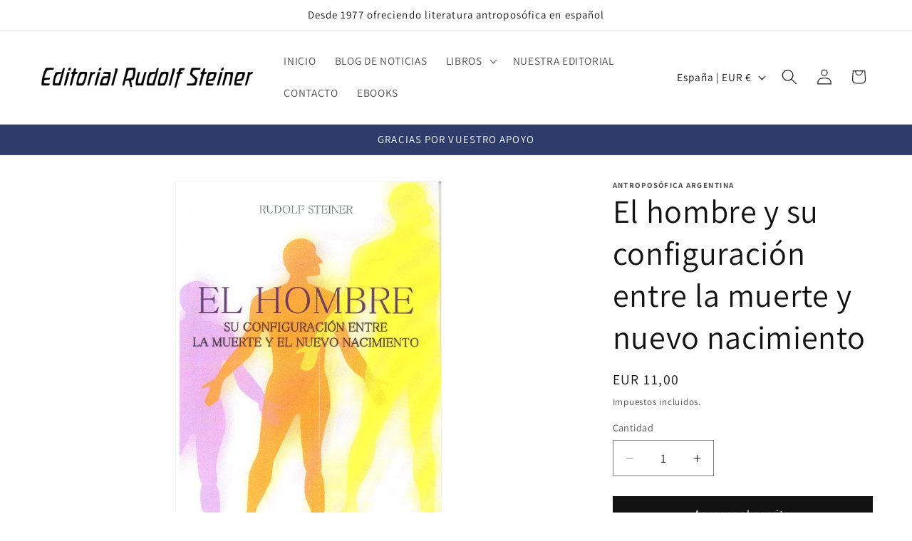

--- FILE ---
content_type: application/javascript; charset=utf-8
request_url: https://eu1-search.doofinder.com/5/script/3634b0c2f42b19a5151f9d5d76ecc328.js?shop=editorialrudolfsteiner.myshopify.com
body_size: 606
content:
(function() {

  function insertScript(content, type, id) {
    var s = document.createElement('script');
    var body = document.querySelector('body');
    s.type = type;
    if (id) {
      s.id = id;
    }
    s.innerText = content;
    body.appendChild(s);
  }

  function insertCSS(content) {
    var sheet = document.createElement('style');
    var head = document.querySelector('head');
    sheet.type = 'text/css';

    sheet.innerText = content;
    head.appendChild(sheet);
  }






}());

var doofinder_script ='//cdn.doofinder.com/media/js/doofinder-fullscreen.7.latest.min.js';
(function(d,t){var f=d.createElement(t),s=d.getElementsByTagName(t)[0];f.async=1;
f.src=('https:'==location.protocol?'https:':'http:')+doofinder_script;
f.setAttribute('charset','utf-8');
s.parentNode.insertBefore(f,s)}(document,'script'));

var dfFullscreenLayers = [{
  "hashid": "3634b0c2f42b19a5151f9d5d76ecc328",
  "zone": "eu1",
  "display": {
    "initialSearch": true,      
    "lang": "es",
    "templateVars": {
      "topbarLogo": "//cdn.shopify.com/s/files/1/1537/3849/t/2/assets/logo.png?v=12343520081436987608",
      "topbarLogoLink": "https://www.editorialrudolfsteiner.com"
    }
  },
  "toggleInput": "#search-toggle", 
     "mobile": {
     "toggleInput": ".mm-search",
     "display": {
        "initialSearch": true
     }
}
  
}];
